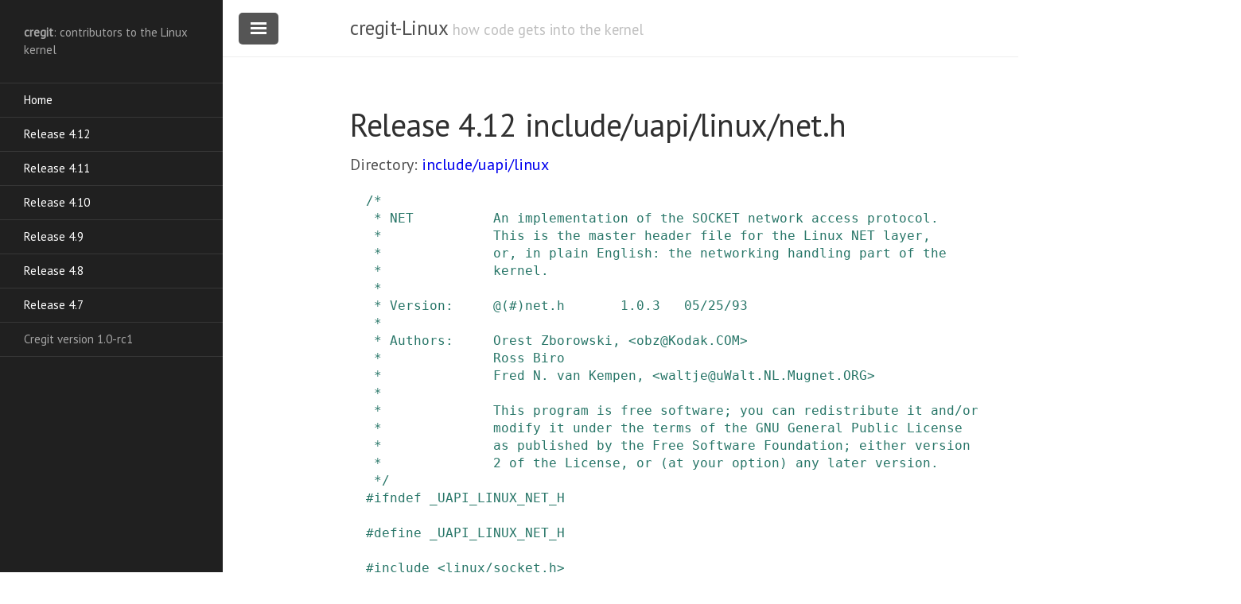

--- FILE ---
content_type: text/html
request_url: https://cregit.linuxsources.org/code/4.12/include/uapi/linux/net.h.html
body_size: 5551
content:
<!DOCTYPE html>
<html lang="en-us">

  <head>
  <link href="http://gmpg.org/xfn/11" rel="profile">
  <meta http-equiv="X-UA-Compatible" content="IE=edge">
  <meta http-equiv="content-type" content="text/html; charset=utf-8">
   <!-- Enable responsiveness on mobile devices-->
  <meta name="viewport" content="width=device-width, initial-scale=1.0, maximum-scale=1">

  <script src="/public/js/cregit.js">
  </script>

  <title>include/uapi/linux/net.h &middot; cregit-Linux</title>

  <!-- CSS -->
  <link rel="stylesheet" href="/public/css/poole.css">
  <link rel="stylesheet" href="/public/css/syntax.css">
  <link rel="stylesheet" href="/public/css/lanyon.css">
  <link rel="stylesheet" href="/public/css/cregit.css">
  <link rel="stylesheet" href="https://fonts.googleapis.com/css?family=PT+Serif:400,400italic,700%7CPT+Sans:400">
  
  <!-- Icons -->
  <link rel="apple-touch-icon-precomposed" sizes="144x144" href="/public/apple-touch-icon-precomposed.png">
  <link rel="shortcut icon" href="/public/favicon.ico">

  <!-- RSS -->
  <link rel="alternate" type="application/rss+xml" title="RSS" href="/atom.xml">
  
</head>

  <body>

    <!-- Target for toggling the sidebar `.sidebar-checkbox` is for regular
     styles, `#sidebar-checkbox` for behavior. -->

<input type="checkbox" class="sidebar-checkbox" id="sidebar-checkbox" checked>

<!-- Toggleable sidebar -->
<div class="sidebar" id="sidebar1">
  <div class="sidebar-item">
    <b>cregit</b>: contributors to the Linux kernel</p>
  </div>

  <nav class="sidebar-nav">
    <a class="sidebar-nav-item" href="/">Home</a>

    <a class="sidebar-nav-item" href="/code/4.12/">Release 4.12</a>
    <a class="sidebar-nav-item" href="/code/4.11/">Release 4.11</a>
    <a class="sidebar-nav-item" href="/code/4.10/">Release 4.10</a>
    <a class="sidebar-nav-item" href="/code/4.9/">Release 4.9</a>
    <a class="sidebar-nav-item" href="/code/4.8/">Release 4.8</a>
    <a class="sidebar-nav-item" href="/code/4.7/">Release 4.7</a>

    <span class="sidebar-nav-item">Cregit version 1.0-rc1</span>
  </nav>

</div>


    <!-- Wrap is the content to shift when toggling the sidebar. We wrap the
         content to avoid any CSS collisions with our real content. -->
    <div class="wrap">
      <div class="masthead">
        <div class="container">
          <h3 class="masthead-title">
            <a href="/" title="Home">cregit-Linux</a>
            <small>how code gets into the kernel</small>
          </h3>
        </div>
      </div>

      <div class="container content">
        <div class="page">
  <h1 class="page-title">Release 4.12 include/uapi/linux/net.h</h1>
  <div class="topnav">Directory: <a href="/code/4.12/include/uapi/linux">include/uapi/linux</a></div>
  
  <script src="/public/js/4_12/file_body_header.js">file_body_header</script>



<pre>
<a name="L1"></a><a name="R1"></a><a name="L2"></a><a name="L3"></a><span title="David Howells;2012-46-13 05:46:48;UAPI: (Scripted) Disintegrate include/linux;607ca46e97a1b6594b29647d98a32d545c24bdff;l" style="color: hsl(169, 049%, 031%); background-color: rgb(194,194,194))"><a class="cregit" target='_blank' onclick="return windowpopLinux('607ca46e97a1b6594b29647d98a32d545c24bdff')">/*
 * NET          An implementation of the SOCKET network access protocol.
 *              This is the master header file for the Linux NET layer,
 *              or, in plain English: the networking handling part of the
 *              kernel.
 *
 * Version:     @(#)net.h       1.0.3   05/25/93
 *
 * Authors:     Orest Zborowski, &lt;obz@Kodak.COM&gt;
 *              Ross Biro
 *              Fred N. van Kempen, &lt;waltje@uWalt.NL.Mugnet.ORG&gt;
 *
 *              This program is free software; you can redistribute it and/or
 *              modify it under the terms of the GNU General Public License
 *              as published by the Free Software Foundation; either version
 *              2 of the License, or (at your option) any later version.
 */</a></span>
<a name="L4"></a><a name="R18"></a><a name="L5"></a><a name="L6"></a><a name="L7"></a><span title="David Howells;2012-46-13 05:46:48;UAPI: (Scripted) Disintegrate include/linux;607ca46e97a1b6594b29647d98a32d545c24bdff;l" style="color: hsl(169, 049%, 031%); background-color: rgb(194,194,194))"><a class="cregit" target='_blank' onclick="return windowpopLinux('607ca46e97a1b6594b29647d98a32d545c24bdff')">#</a></span><a name="L8"></a><span title="David Howells;2012-46-13 05:46:48;UAPI: (Scripted) Disintegrate include/linux;607ca46e97a1b6594b29647d98a32d545c24bdff;l" style="color: hsl(169, 049%, 031%); background-color: rgb(194,194,194))"><a class="cregit" target='_blank' onclick="return windowpopLinux('607ca46e97a1b6594b29647d98a32d545c24bdff')">ifndef</a></span> <a name="L9"></a><span title="David Howells;2012-46-13 05:46:48;UAPI: (Scripted) Disintegrate include/linux;607ca46e97a1b6594b29647d98a32d545c24bdff;l" style="color: hsl(169, 049%, 031%); background-color: rgb(194,194,194))"><a class="cregit" target='_blank' onclick="return windowpopLinux('607ca46e97a1b6594b29647d98a32d545c24bdff')">_UAPI_LINUX_NET_H</a></span>
<a name="L10"></a><a name="R19"></a><a name="L11"></a><a name="L12"></a><span title="David Howells;2012-46-13 05:46:48;UAPI: (Scripted) Disintegrate include/linux;607ca46e97a1b6594b29647d98a32d545c24bdff;l" style="color: hsl(169, 049%, 031%); background-color: rgb(194,194,194))"><a name="_UAPI_LINUX_NET_H"></a>
</span><a name="L13"></a><span title="David Howells;2012-46-13 05:46:48;UAPI: (Scripted) Disintegrate include/linux;607ca46e97a1b6594b29647d98a32d545c24bdff;l" style="color: hsl(169, 049%, 031%); background-color: rgb(194,194,194))"><a class="cregit" target='_blank' onclick="return windowpopLinux('607ca46e97a1b6594b29647d98a32d545c24bdff')">#</a></span><a name="L14"></a><span title="David Howells;2012-46-13 05:46:48;UAPI: (Scripted) Disintegrate include/linux;607ca46e97a1b6594b29647d98a32d545c24bdff;l" style="color: hsl(169, 049%, 031%); background-color: rgb(194,194,194))"><a class="cregit" target='_blank' onclick="return windowpopLinux('607ca46e97a1b6594b29647d98a32d545c24bdff')">define</a></span> <a name="L15"></a><span title="David Howells;2012-46-13 05:46:48;UAPI: (Scripted) Disintegrate include/linux;607ca46e97a1b6594b29647d98a32d545c24bdff;l" style="color: hsl(169, 049%, 031%); background-color: rgb(194,194,194))"><a class="cregit" target='_blank' onclick="return windowpopLinux('607ca46e97a1b6594b29647d98a32d545c24bdff')">_UAPI_LINUX_NET_H</a></span>

<a name="L16"></a><a name="R21"></a><a name="L17"></a><a name="L18"></a><a name="L19"></a><span title="David Howells;2012-46-13 05:46:48;UAPI: (Scripted) Disintegrate include/linux;607ca46e97a1b6594b29647d98a32d545c24bdff;l" style="color: hsl(169, 049%, 031%); background-color: rgb(194,194,194))"><a class="cregit" target='_blank' onclick="return windowpopLinux('607ca46e97a1b6594b29647d98a32d545c24bdff')">#</a></span><a name="L20"></a><span title="David Howells;2012-46-13 05:46:48;UAPI: (Scripted) Disintegrate include/linux;607ca46e97a1b6594b29647d98a32d545c24bdff;l" style="color: hsl(169, 049%, 031%); background-color: rgb(194,194,194))"><a class="cregit" target='_blank' onclick="return windowpopLinux('607ca46e97a1b6594b29647d98a32d545c24bdff')">include</a></span> <a name="L21"></a><span title="David Howells;2012-46-13 05:46:48;UAPI: (Scripted) Disintegrate include/linux;607ca46e97a1b6594b29647d98a32d545c24bdff;l" style="color: hsl(169, 049%, 031%); background-color: rgb(194,194,194))"><a class="cregit" target='_blank' onclick="return windowpopLinux('607ca46e97a1b6594b29647d98a32d545c24bdff')">&lt;linux/socket.h&gt;</a></span>
<a name="L22"></a><a name="R22"></a><a name="L23"></a><a name="L24"></a><a name="L25"></a><span title="David Howells;2012-46-13 05:46:48;UAPI: (Scripted) Disintegrate include/linux;607ca46e97a1b6594b29647d98a32d545c24bdff;l" style="color: hsl(169, 049%, 031%); background-color: rgb(194,194,194))"><a class="cregit" target='_blank' onclick="return windowpopLinux('607ca46e97a1b6594b29647d98a32d545c24bdff')">#</a></span><a name="L26"></a><span title="David Howells;2012-46-13 05:46:48;UAPI: (Scripted) Disintegrate include/linux;607ca46e97a1b6594b29647d98a32d545c24bdff;l" style="color: hsl(169, 049%, 031%); background-color: rgb(194,194,194))"><a class="cregit" target='_blank' onclick="return windowpopLinux('607ca46e97a1b6594b29647d98a32d545c24bdff')">include</a></span> <a name="L27"></a><span title="David Howells;2012-46-13 05:46:48;UAPI: (Scripted) Disintegrate include/linux;607ca46e97a1b6594b29647d98a32d545c24bdff;l" style="color: hsl(169, 049%, 031%); background-color: rgb(194,194,194))"><a class="cregit" target='_blank' onclick="return windowpopLinux('607ca46e97a1b6594b29647d98a32d545c24bdff')">&lt;asm/socket.h&gt;</a></span>

<a name="L28"></a><a name="R24"></a><a name="L29"></a><a name="L30"></a><span title="David Howells;2012-46-13 05:46:48;UAPI: (Scripted) Disintegrate include/linux;607ca46e97a1b6594b29647d98a32d545c24bdff;l" style="color: hsl(169, 049%, 031%); background-color: rgb(194,194,194))"><a name="NPROTO"></a>
</span><a name="L31"></a><span title="David Howells;2012-46-13 05:46:48;UAPI: (Scripted) Disintegrate include/linux;607ca46e97a1b6594b29647d98a32d545c24bdff;l" style="color: hsl(169, 049%, 031%); background-color: rgb(194,194,194))"><a class="cregit" target='_blank' onclick="return windowpopLinux('607ca46e97a1b6594b29647d98a32d545c24bdff')">#</a></span><a name="L32"></a><span title="David Howells;2012-46-13 05:46:48;UAPI: (Scripted) Disintegrate include/linux;607ca46e97a1b6594b29647d98a32d545c24bdff;l" style="color: hsl(169, 049%, 031%); background-color: rgb(194,194,194))"><a class="cregit" target='_blank' onclick="return windowpopLinux('607ca46e97a1b6594b29647d98a32d545c24bdff')">define</a></span> <a name="L33"></a><span title="David Howells;2012-46-13 05:46:48;UAPI: (Scripted) Disintegrate include/linux;607ca46e97a1b6594b29647d98a32d545c24bdff;l" style="color: hsl(169, 049%, 031%); background-color: rgb(194,194,194))"><a class="cregit" target='_blank' onclick="return windowpopLinux('607ca46e97a1b6594b29647d98a32d545c24bdff')">NPROTO</a></span>		<a name="L34"></a><span title="David Howells;2012-46-13 05:46:48;UAPI: (Scripted) Disintegrate include/linux;607ca46e97a1b6594b29647d98a32d545c24bdff;l" style="color: hsl(169, 049%, 031%); background-color: rgb(194,194,194))"><a class="cregit" target='_blank' onclick="return windowpopLinux('607ca46e97a1b6594b29647d98a32d545c24bdff')">AF_MAX</a></span>

<a name="L35"></a><a name="R26"></a><a name="L36"></a><a name="L37"></a><span title="David Howells;2012-46-13 05:46:48;UAPI: (Scripted) Disintegrate include/linux;607ca46e97a1b6594b29647d98a32d545c24bdff;l" style="color: hsl(169, 049%, 031%); background-color: rgb(194,194,194))"><a name="SYS_SOCKET"></a>
</span><a name="L38"></a><span title="David Howells;2012-46-13 05:46:48;UAPI: (Scripted) Disintegrate include/linux;607ca46e97a1b6594b29647d98a32d545c24bdff;l" style="color: hsl(169, 049%, 031%); background-color: rgb(194,194,194))"><a class="cregit" target='_blank' onclick="return windowpopLinux('607ca46e97a1b6594b29647d98a32d545c24bdff')">#</a></span><a name="L39"></a><span title="David Howells;2012-46-13 05:46:48;UAPI: (Scripted) Disintegrate include/linux;607ca46e97a1b6594b29647d98a32d545c24bdff;l" style="color: hsl(169, 049%, 031%); background-color: rgb(194,194,194))"><a class="cregit" target='_blank' onclick="return windowpopLinux('607ca46e97a1b6594b29647d98a32d545c24bdff')">define</a></span> <a name="L40"></a><span title="David Howells;2012-46-13 05:46:48;UAPI: (Scripted) Disintegrate include/linux;607ca46e97a1b6594b29647d98a32d545c24bdff;l" style="color: hsl(169, 049%, 031%); background-color: rgb(194,194,194))"><a class="cregit" target='_blank' onclick="return windowpopLinux('607ca46e97a1b6594b29647d98a32d545c24bdff')">SYS_SOCKET</a></span>	<a name="L41"></a><span title="David Howells;2012-46-13 05:46:48;UAPI: (Scripted) Disintegrate include/linux;607ca46e97a1b6594b29647d98a32d545c24bdff;l" style="color: hsl(169, 049%, 031%); background-color: rgb(194,194,194))"><a class="cregit" target='_blank' onclick="return windowpopLinux('607ca46e97a1b6594b29647d98a32d545c24bdff')">1</a></span>		<a name="L42"></a><a name="L43"></a><a name="L44"></a><span title="David Howells;2012-46-13 05:46:48;UAPI: (Scripted) Disintegrate include/linux;607ca46e97a1b6594b29647d98a32d545c24bdff;l" style="color: hsl(169, 049%, 031%); background-color: rgb(194,194,194))"><a name="SYS_SOCKET"></a>
</span><a name="L45"></a><span title="David Howells;2012-46-13 05:46:48;UAPI: (Scripted) Disintegrate include/linux;607ca46e97a1b6594b29647d98a32d545c24bdff;l" style="color: hsl(169, 049%, 031%); background-color: rgb(194,194,194))"><a class="cregit" target='_blank' onclick="return windowpopLinux('607ca46e97a1b6594b29647d98a32d545c24bdff')">/* sys_socket(2)                */</a></span>
<a name="L46"></a><a name="R27"></a><a name="L47"></a><a name="L48"></a><span title="David Howells;2012-46-13 05:46:48;UAPI: (Scripted) Disintegrate include/linux;607ca46e97a1b6594b29647d98a32d545c24bdff;l" style="color: hsl(169, 049%, 031%); background-color: rgb(194,194,194))"><a name="SYS_BIND"></a>
</span><a name="L49"></a><span title="David Howells;2012-46-13 05:46:48;UAPI: (Scripted) Disintegrate include/linux;607ca46e97a1b6594b29647d98a32d545c24bdff;l" style="color: hsl(169, 049%, 031%); background-color: rgb(194,194,194))"><a class="cregit" target='_blank' onclick="return windowpopLinux('607ca46e97a1b6594b29647d98a32d545c24bdff')">#</a></span><a name="L50"></a><span title="David Howells;2012-46-13 05:46:48;UAPI: (Scripted) Disintegrate include/linux;607ca46e97a1b6594b29647d98a32d545c24bdff;l" style="color: hsl(169, 049%, 031%); background-color: rgb(194,194,194))"><a class="cregit" target='_blank' onclick="return windowpopLinux('607ca46e97a1b6594b29647d98a32d545c24bdff')">define</a></span> <a name="L51"></a><span title="David Howells;2012-46-13 05:46:48;UAPI: (Scripted) Disintegrate include/linux;607ca46e97a1b6594b29647d98a32d545c24bdff;l" style="color: hsl(169, 049%, 031%); background-color: rgb(194,194,194))"><a class="cregit" target='_blank' onclick="return windowpopLinux('607ca46e97a1b6594b29647d98a32d545c24bdff')">SYS_BIND</a></span>	<a name="L52"></a><span title="David Howells;2012-46-13 05:46:48;UAPI: (Scripted) Disintegrate include/linux;607ca46e97a1b6594b29647d98a32d545c24bdff;l" style="color: hsl(169, 049%, 031%); background-color: rgb(194,194,194))"><a class="cregit" target='_blank' onclick="return windowpopLinux('607ca46e97a1b6594b29647d98a32d545c24bdff')">2</a></span>		<a name="L53"></a><a name="L54"></a><a name="L55"></a><span title="David Howells;2012-46-13 05:46:48;UAPI: (Scripted) Disintegrate include/linux;607ca46e97a1b6594b29647d98a32d545c24bdff;l" style="color: hsl(169, 049%, 031%); background-color: rgb(194,194,194))"><a name="SYS_BIND"></a>
</span><a name="L56"></a><span title="David Howells;2012-46-13 05:46:48;UAPI: (Scripted) Disintegrate include/linux;607ca46e97a1b6594b29647d98a32d545c24bdff;l" style="color: hsl(169, 049%, 031%); background-color: rgb(194,194,194))"><a class="cregit" target='_blank' onclick="return windowpopLinux('607ca46e97a1b6594b29647d98a32d545c24bdff')">/* sys_bind(2)                  */</a></span>
<a name="L57"></a><a name="R28"></a><a name="L58"></a><a name="L59"></a><span title="David Howells;2012-46-13 05:46:48;UAPI: (Scripted) Disintegrate include/linux;607ca46e97a1b6594b29647d98a32d545c24bdff;l" style="color: hsl(169, 049%, 031%); background-color: rgb(194,194,194))"><a name="SYS_CONNECT"></a>
</span><a name="L60"></a><span title="David Howells;2012-46-13 05:46:48;UAPI: (Scripted) Disintegrate include/linux;607ca46e97a1b6594b29647d98a32d545c24bdff;l" style="color: hsl(169, 049%, 031%); background-color: rgb(194,194,194))"><a class="cregit" target='_blank' onclick="return windowpopLinux('607ca46e97a1b6594b29647d98a32d545c24bdff')">#</a></span><a name="L61"></a><span title="David Howells;2012-46-13 05:46:48;UAPI: (Scripted) Disintegrate include/linux;607ca46e97a1b6594b29647d98a32d545c24bdff;l" style="color: hsl(169, 049%, 031%); background-color: rgb(194,194,194))"><a class="cregit" target='_blank' onclick="return windowpopLinux('607ca46e97a1b6594b29647d98a32d545c24bdff')">define</a></span> <a name="L62"></a><span title="David Howells;2012-46-13 05:46:48;UAPI: (Scripted) Disintegrate include/linux;607ca46e97a1b6594b29647d98a32d545c24bdff;l" style="color: hsl(169, 049%, 031%); background-color: rgb(194,194,194))"><a class="cregit" target='_blank' onclick="return windowpopLinux('607ca46e97a1b6594b29647d98a32d545c24bdff')">SYS_CONNECT</a></span>	<a name="L63"></a><span title="David Howells;2012-46-13 05:46:48;UAPI: (Scripted) Disintegrate include/linux;607ca46e97a1b6594b29647d98a32d545c24bdff;l" style="color: hsl(169, 049%, 031%); background-color: rgb(194,194,194))"><a class="cregit" target='_blank' onclick="return windowpopLinux('607ca46e97a1b6594b29647d98a32d545c24bdff')">3</a></span>		<a name="L64"></a><a name="L65"></a><a name="L66"></a><span title="David Howells;2012-46-13 05:46:48;UAPI: (Scripted) Disintegrate include/linux;607ca46e97a1b6594b29647d98a32d545c24bdff;l" style="color: hsl(169, 049%, 031%); background-color: rgb(194,194,194))"><a name="SYS_CONNECT"></a>
</span><a name="L67"></a><span title="David Howells;2012-46-13 05:46:48;UAPI: (Scripted) Disintegrate include/linux;607ca46e97a1b6594b29647d98a32d545c24bdff;l" style="color: hsl(169, 049%, 031%); background-color: rgb(194,194,194))"><a class="cregit" target='_blank' onclick="return windowpopLinux('607ca46e97a1b6594b29647d98a32d545c24bdff')">/* sys_connect(2)               */</a></span>
<a name="L68"></a><a name="R29"></a><a name="L69"></a><a name="L70"></a><span title="David Howells;2012-46-13 05:46:48;UAPI: (Scripted) Disintegrate include/linux;607ca46e97a1b6594b29647d98a32d545c24bdff;l" style="color: hsl(169, 049%, 031%); background-color: rgb(194,194,194))"><a name="SYS_LISTEN"></a>
</span><a name="L71"></a><span title="David Howells;2012-46-13 05:46:48;UAPI: (Scripted) Disintegrate include/linux;607ca46e97a1b6594b29647d98a32d545c24bdff;l" style="color: hsl(169, 049%, 031%); background-color: rgb(194,194,194))"><a class="cregit" target='_blank' onclick="return windowpopLinux('607ca46e97a1b6594b29647d98a32d545c24bdff')">#</a></span><a name="L72"></a><span title="David Howells;2012-46-13 05:46:48;UAPI: (Scripted) Disintegrate include/linux;607ca46e97a1b6594b29647d98a32d545c24bdff;l" style="color: hsl(169, 049%, 031%); background-color: rgb(194,194,194))"><a class="cregit" target='_blank' onclick="return windowpopLinux('607ca46e97a1b6594b29647d98a32d545c24bdff')">define</a></span> <a name="L73"></a><span title="David Howells;2012-46-13 05:46:48;UAPI: (Scripted) Disintegrate include/linux;607ca46e97a1b6594b29647d98a32d545c24bdff;l" style="color: hsl(169, 049%, 031%); background-color: rgb(194,194,194))"><a class="cregit" target='_blank' onclick="return windowpopLinux('607ca46e97a1b6594b29647d98a32d545c24bdff')">SYS_LISTEN</a></span>	<a name="L74"></a><span title="David Howells;2012-46-13 05:46:48;UAPI: (Scripted) Disintegrate include/linux;607ca46e97a1b6594b29647d98a32d545c24bdff;l" style="color: hsl(169, 049%, 031%); background-color: rgb(194,194,194))"><a class="cregit" target='_blank' onclick="return windowpopLinux('607ca46e97a1b6594b29647d98a32d545c24bdff')">4</a></span>		<a name="L75"></a><a name="L76"></a><a name="L77"></a><span title="David Howells;2012-46-13 05:46:48;UAPI: (Scripted) Disintegrate include/linux;607ca46e97a1b6594b29647d98a32d545c24bdff;l" style="color: hsl(169, 049%, 031%); background-color: rgb(194,194,194))"><a name="SYS_LISTEN"></a>
</span><a name="L78"></a><span title="David Howells;2012-46-13 05:46:48;UAPI: (Scripted) Disintegrate include/linux;607ca46e97a1b6594b29647d98a32d545c24bdff;l" style="color: hsl(169, 049%, 031%); background-color: rgb(194,194,194))"><a class="cregit" target='_blank' onclick="return windowpopLinux('607ca46e97a1b6594b29647d98a32d545c24bdff')">/* sys_listen(2)                */</a></span>
<a name="L79"></a><a name="R30"></a><a name="L80"></a><a name="L81"></a><span title="David Howells;2012-46-13 05:46:48;UAPI: (Scripted) Disintegrate include/linux;607ca46e97a1b6594b29647d98a32d545c24bdff;l" style="color: hsl(169, 049%, 031%); background-color: rgb(194,194,194))"><a name="SYS_ACCEPT"></a>
</span><a name="L82"></a><span title="David Howells;2012-46-13 05:46:48;UAPI: (Scripted) Disintegrate include/linux;607ca46e97a1b6594b29647d98a32d545c24bdff;l" style="color: hsl(169, 049%, 031%); background-color: rgb(194,194,194))"><a class="cregit" target='_blank' onclick="return windowpopLinux('607ca46e97a1b6594b29647d98a32d545c24bdff')">#</a></span><a name="L83"></a><span title="David Howells;2012-46-13 05:46:48;UAPI: (Scripted) Disintegrate include/linux;607ca46e97a1b6594b29647d98a32d545c24bdff;l" style="color: hsl(169, 049%, 031%); background-color: rgb(194,194,194))"><a class="cregit" target='_blank' onclick="return windowpopLinux('607ca46e97a1b6594b29647d98a32d545c24bdff')">define</a></span> <a name="L84"></a><span title="David Howells;2012-46-13 05:46:48;UAPI: (Scripted) Disintegrate include/linux;607ca46e97a1b6594b29647d98a32d545c24bdff;l" style="color: hsl(169, 049%, 031%); background-color: rgb(194,194,194))"><a class="cregit" target='_blank' onclick="return windowpopLinux('607ca46e97a1b6594b29647d98a32d545c24bdff')">SYS_ACCEPT</a></span>	<a name="L85"></a><span title="David Howells;2012-46-13 05:46:48;UAPI: (Scripted) Disintegrate include/linux;607ca46e97a1b6594b29647d98a32d545c24bdff;l" style="color: hsl(169, 049%, 031%); background-color: rgb(194,194,194))"><a class="cregit" target='_blank' onclick="return windowpopLinux('607ca46e97a1b6594b29647d98a32d545c24bdff')">5</a></span>		<a name="L86"></a><a name="L87"></a><a name="L88"></a><span title="David Howells;2012-46-13 05:46:48;UAPI: (Scripted) Disintegrate include/linux;607ca46e97a1b6594b29647d98a32d545c24bdff;l" style="color: hsl(169, 049%, 031%); background-color: rgb(194,194,194))"><a name="SYS_ACCEPT"></a>
</span><a name="L89"></a><span title="David Howells;2012-46-13 05:46:48;UAPI: (Scripted) Disintegrate include/linux;607ca46e97a1b6594b29647d98a32d545c24bdff;l" style="color: hsl(169, 049%, 031%); background-color: rgb(194,194,194))"><a class="cregit" target='_blank' onclick="return windowpopLinux('607ca46e97a1b6594b29647d98a32d545c24bdff')">/* sys_accept(2)                */</a></span>
<a name="L90"></a><a name="R31"></a><a name="L91"></a><a name="L92"></a><span title="David Howells;2012-46-13 05:46:48;UAPI: (Scripted) Disintegrate include/linux;607ca46e97a1b6594b29647d98a32d545c24bdff;l" style="color: hsl(169, 049%, 031%); background-color: rgb(194,194,194))"><a name="SYS_GETSOCKNAME"></a>
</span><a name="L93"></a><span title="David Howells;2012-46-13 05:46:48;UAPI: (Scripted) Disintegrate include/linux;607ca46e97a1b6594b29647d98a32d545c24bdff;l" style="color: hsl(169, 049%, 031%); background-color: rgb(194,194,194))"><a class="cregit" target='_blank' onclick="return windowpopLinux('607ca46e97a1b6594b29647d98a32d545c24bdff')">#</a></span><a name="L94"></a><span title="David Howells;2012-46-13 05:46:48;UAPI: (Scripted) Disintegrate include/linux;607ca46e97a1b6594b29647d98a32d545c24bdff;l" style="color: hsl(169, 049%, 031%); background-color: rgb(194,194,194))"><a class="cregit" target='_blank' onclick="return windowpopLinux('607ca46e97a1b6594b29647d98a32d545c24bdff')">define</a></span> <a name="L95"></a><span title="David Howells;2012-46-13 05:46:48;UAPI: (Scripted) Disintegrate include/linux;607ca46e97a1b6594b29647d98a32d545c24bdff;l" style="color: hsl(169, 049%, 031%); background-color: rgb(194,194,194))"><a class="cregit" target='_blank' onclick="return windowpopLinux('607ca46e97a1b6594b29647d98a32d545c24bdff')">SYS_GETSOCKNAME</a></span>	<a name="L96"></a><span title="David Howells;2012-46-13 05:46:48;UAPI: (Scripted) Disintegrate include/linux;607ca46e97a1b6594b29647d98a32d545c24bdff;l" style="color: hsl(169, 049%, 031%); background-color: rgb(194,194,194))"><a class="cregit" target='_blank' onclick="return windowpopLinux('607ca46e97a1b6594b29647d98a32d545c24bdff')">6</a></span>		<a name="L97"></a><a name="L98"></a><a name="L99"></a><span title="David Howells;2012-46-13 05:46:48;UAPI: (Scripted) Disintegrate include/linux;607ca46e97a1b6594b29647d98a32d545c24bdff;l" style="color: hsl(169, 049%, 031%); background-color: rgb(194,194,194))"><a name="SYS_GETSOCKNAME"></a>
</span><a name="L100"></a><span title="David Howells;2012-46-13 05:46:48;UAPI: (Scripted) Disintegrate include/linux;607ca46e97a1b6594b29647d98a32d545c24bdff;l" style="color: hsl(169, 049%, 031%); background-color: rgb(194,194,194))"><a class="cregit" target='_blank' onclick="return windowpopLinux('607ca46e97a1b6594b29647d98a32d545c24bdff')">/* sys_getsockname(2)           */</a></span>
<a name="L101"></a><a name="R32"></a><a name="L102"></a><a name="L103"></a><span title="David Howells;2012-46-13 05:46:48;UAPI: (Scripted) Disintegrate include/linux;607ca46e97a1b6594b29647d98a32d545c24bdff;l" style="color: hsl(169, 049%, 031%); background-color: rgb(194,194,194))"><a name="SYS_GETPEERNAME"></a>
</span><a name="L104"></a><span title="David Howells;2012-46-13 05:46:48;UAPI: (Scripted) Disintegrate include/linux;607ca46e97a1b6594b29647d98a32d545c24bdff;l" style="color: hsl(169, 049%, 031%); background-color: rgb(194,194,194))"><a class="cregit" target='_blank' onclick="return windowpopLinux('607ca46e97a1b6594b29647d98a32d545c24bdff')">#</a></span><a name="L105"></a><span title="David Howells;2012-46-13 05:46:48;UAPI: (Scripted) Disintegrate include/linux;607ca46e97a1b6594b29647d98a32d545c24bdff;l" style="color: hsl(169, 049%, 031%); background-color: rgb(194,194,194))"><a class="cregit" target='_blank' onclick="return windowpopLinux('607ca46e97a1b6594b29647d98a32d545c24bdff')">define</a></span> <a name="L106"></a><span title="David Howells;2012-46-13 05:46:48;UAPI: (Scripted) Disintegrate include/linux;607ca46e97a1b6594b29647d98a32d545c24bdff;l" style="color: hsl(169, 049%, 031%); background-color: rgb(194,194,194))"><a class="cregit" target='_blank' onclick="return windowpopLinux('607ca46e97a1b6594b29647d98a32d545c24bdff')">SYS_GETPEERNAME</a></span>	<a name="L107"></a><span title="David Howells;2012-46-13 05:46:48;UAPI: (Scripted) Disintegrate include/linux;607ca46e97a1b6594b29647d98a32d545c24bdff;l" style="color: hsl(169, 049%, 031%); background-color: rgb(194,194,194))"><a class="cregit" target='_blank' onclick="return windowpopLinux('607ca46e97a1b6594b29647d98a32d545c24bdff')">7</a></span>		<a name="L108"></a><a name="L109"></a><a name="L110"></a><span title="David Howells;2012-46-13 05:46:48;UAPI: (Scripted) Disintegrate include/linux;607ca46e97a1b6594b29647d98a32d545c24bdff;l" style="color: hsl(169, 049%, 031%); background-color: rgb(194,194,194))"><a name="SYS_GETPEERNAME"></a>
</span><a name="L111"></a><span title="David Howells;2012-46-13 05:46:48;UAPI: (Scripted) Disintegrate include/linux;607ca46e97a1b6594b29647d98a32d545c24bdff;l" style="color: hsl(169, 049%, 031%); background-color: rgb(194,194,194))"><a class="cregit" target='_blank' onclick="return windowpopLinux('607ca46e97a1b6594b29647d98a32d545c24bdff')">/* sys_getpeername(2)           */</a></span>
<a name="L112"></a><a name="R33"></a><a name="L113"></a><a name="L114"></a><span title="David Howells;2012-46-13 05:46:48;UAPI: (Scripted) Disintegrate include/linux;607ca46e97a1b6594b29647d98a32d545c24bdff;l" style="color: hsl(169, 049%, 031%); background-color: rgb(194,194,194))"><a name="SYS_SOCKETPAIR"></a>
</span><a name="L115"></a><span title="David Howells;2012-46-13 05:46:48;UAPI: (Scripted) Disintegrate include/linux;607ca46e97a1b6594b29647d98a32d545c24bdff;l" style="color: hsl(169, 049%, 031%); background-color: rgb(194,194,194))"><a class="cregit" target='_blank' onclick="return windowpopLinux('607ca46e97a1b6594b29647d98a32d545c24bdff')">#</a></span><a name="L116"></a><span title="David Howells;2012-46-13 05:46:48;UAPI: (Scripted) Disintegrate include/linux;607ca46e97a1b6594b29647d98a32d545c24bdff;l" style="color: hsl(169, 049%, 031%); background-color: rgb(194,194,194))"><a class="cregit" target='_blank' onclick="return windowpopLinux('607ca46e97a1b6594b29647d98a32d545c24bdff')">define</a></span> <a name="L117"></a><span title="David Howells;2012-46-13 05:46:48;UAPI: (Scripted) Disintegrate include/linux;607ca46e97a1b6594b29647d98a32d545c24bdff;l" style="color: hsl(169, 049%, 031%); background-color: rgb(194,194,194))"><a class="cregit" target='_blank' onclick="return windowpopLinux('607ca46e97a1b6594b29647d98a32d545c24bdff')">SYS_SOCKETPAIR</a></span>	<a name="L118"></a><span title="David Howells;2012-46-13 05:46:48;UAPI: (Scripted) Disintegrate include/linux;607ca46e97a1b6594b29647d98a32d545c24bdff;l" style="color: hsl(169, 049%, 031%); background-color: rgb(194,194,194))"><a class="cregit" target='_blank' onclick="return windowpopLinux('607ca46e97a1b6594b29647d98a32d545c24bdff')">8</a></span>		<a name="L119"></a><a name="L120"></a><a name="L121"></a><span title="David Howells;2012-46-13 05:46:48;UAPI: (Scripted) Disintegrate include/linux;607ca46e97a1b6594b29647d98a32d545c24bdff;l" style="color: hsl(169, 049%, 031%); background-color: rgb(194,194,194))"><a name="SYS_SOCKETPAIR"></a>
</span><a name="L122"></a><span title="David Howells;2012-46-13 05:46:48;UAPI: (Scripted) Disintegrate include/linux;607ca46e97a1b6594b29647d98a32d545c24bdff;l" style="color: hsl(169, 049%, 031%); background-color: rgb(194,194,194))"><a class="cregit" target='_blank' onclick="return windowpopLinux('607ca46e97a1b6594b29647d98a32d545c24bdff')">/* sys_socketpair(2)            */</a></span>
<a name="L123"></a><a name="R34"></a><a name="L124"></a><a name="L125"></a><span title="David Howells;2012-46-13 05:46:48;UAPI: (Scripted) Disintegrate include/linux;607ca46e97a1b6594b29647d98a32d545c24bdff;l" style="color: hsl(169, 049%, 031%); background-color: rgb(194,194,194))"><a name="SYS_SEND"></a>
</span><a name="L126"></a><span title="David Howells;2012-46-13 05:46:48;UAPI: (Scripted) Disintegrate include/linux;607ca46e97a1b6594b29647d98a32d545c24bdff;l" style="color: hsl(169, 049%, 031%); background-color: rgb(194,194,194))"><a class="cregit" target='_blank' onclick="return windowpopLinux('607ca46e97a1b6594b29647d98a32d545c24bdff')">#</a></span><a name="L127"></a><span title="David Howells;2012-46-13 05:46:48;UAPI: (Scripted) Disintegrate include/linux;607ca46e97a1b6594b29647d98a32d545c24bdff;l" style="color: hsl(169, 049%, 031%); background-color: rgb(194,194,194))"><a class="cregit" target='_blank' onclick="return windowpopLinux('607ca46e97a1b6594b29647d98a32d545c24bdff')">define</a></span> <a name="L128"></a><span title="David Howells;2012-46-13 05:46:48;UAPI: (Scripted) Disintegrate include/linux;607ca46e97a1b6594b29647d98a32d545c24bdff;l" style="color: hsl(169, 049%, 031%); background-color: rgb(194,194,194))"><a class="cregit" target='_blank' onclick="return windowpopLinux('607ca46e97a1b6594b29647d98a32d545c24bdff')">SYS_SEND</a></span>	<a name="L129"></a><span title="David Howells;2012-46-13 05:46:48;UAPI: (Scripted) Disintegrate include/linux;607ca46e97a1b6594b29647d98a32d545c24bdff;l" style="color: hsl(169, 049%, 031%); background-color: rgb(194,194,194))"><a class="cregit" target='_blank' onclick="return windowpopLinux('607ca46e97a1b6594b29647d98a32d545c24bdff')">9</a></span>		<a name="L130"></a><a name="L131"></a><a name="L132"></a><span title="David Howells;2012-46-13 05:46:48;UAPI: (Scripted) Disintegrate include/linux;607ca46e97a1b6594b29647d98a32d545c24bdff;l" style="color: hsl(169, 049%, 031%); background-color: rgb(194,194,194))"><a name="SYS_SEND"></a>
</span><a name="L133"></a><span title="David Howells;2012-46-13 05:46:48;UAPI: (Scripted) Disintegrate include/linux;607ca46e97a1b6594b29647d98a32d545c24bdff;l" style="color: hsl(169, 049%, 031%); background-color: rgb(194,194,194))"><a class="cregit" target='_blank' onclick="return windowpopLinux('607ca46e97a1b6594b29647d98a32d545c24bdff')">/* sys_send(2)                  */</a></span>
<a name="L134"></a><a name="R35"></a><a name="L135"></a><a name="L136"></a><span title="David Howells;2012-46-13 05:46:48;UAPI: (Scripted) Disintegrate include/linux;607ca46e97a1b6594b29647d98a32d545c24bdff;l" style="color: hsl(169, 049%, 031%); background-color: rgb(194,194,194))"><a name="SYS_RECV"></a>
</span><a name="L137"></a><span title="David Howells;2012-46-13 05:46:48;UAPI: (Scripted) Disintegrate include/linux;607ca46e97a1b6594b29647d98a32d545c24bdff;l" style="color: hsl(169, 049%, 031%); background-color: rgb(194,194,194))"><a class="cregit" target='_blank' onclick="return windowpopLinux('607ca46e97a1b6594b29647d98a32d545c24bdff')">#</a></span><a name="L138"></a><span title="David Howells;2012-46-13 05:46:48;UAPI: (Scripted) Disintegrate include/linux;607ca46e97a1b6594b29647d98a32d545c24bdff;l" style="color: hsl(169, 049%, 031%); background-color: rgb(194,194,194))"><a class="cregit" target='_blank' onclick="return windowpopLinux('607ca46e97a1b6594b29647d98a32d545c24bdff')">define</a></span> <a name="L139"></a><span title="David Howells;2012-46-13 05:46:48;UAPI: (Scripted) Disintegrate include/linux;607ca46e97a1b6594b29647d98a32d545c24bdff;l" style="color: hsl(169, 049%, 031%); background-color: rgb(194,194,194))"><a class="cregit" target='_blank' onclick="return windowpopLinux('607ca46e97a1b6594b29647d98a32d545c24bdff')">SYS_RECV</a></span>	<a name="L140"></a><span title="David Howells;2012-46-13 05:46:48;UAPI: (Scripted) Disintegrate include/linux;607ca46e97a1b6594b29647d98a32d545c24bdff;l" style="color: hsl(169, 049%, 031%); background-color: rgb(194,194,194))"><a class="cregit" target='_blank' onclick="return windowpopLinux('607ca46e97a1b6594b29647d98a32d545c24bdff')">10</a></span>		<a name="L141"></a><a name="L142"></a><a name="L143"></a><span title="David Howells;2012-46-13 05:46:48;UAPI: (Scripted) Disintegrate include/linux;607ca46e97a1b6594b29647d98a32d545c24bdff;l" style="color: hsl(169, 049%, 031%); background-color: rgb(194,194,194))"><a name="SYS_RECV"></a>
</span><a name="L144"></a><span title="David Howells;2012-46-13 05:46:48;UAPI: (Scripted) Disintegrate include/linux;607ca46e97a1b6594b29647d98a32d545c24bdff;l" style="color: hsl(169, 049%, 031%); background-color: rgb(194,194,194))"><a class="cregit" target='_blank' onclick="return windowpopLinux('607ca46e97a1b6594b29647d98a32d545c24bdff')">/* sys_recv(2)                  */</a></span>
<a name="L145"></a><a name="R36"></a><a name="L146"></a><a name="L147"></a><span title="David Howells;2012-46-13 05:46:48;UAPI: (Scripted) Disintegrate include/linux;607ca46e97a1b6594b29647d98a32d545c24bdff;l" style="color: hsl(169, 049%, 031%); background-color: rgb(194,194,194))"><a name="SYS_SENDTO"></a>
</span><a name="L148"></a><span title="David Howells;2012-46-13 05:46:48;UAPI: (Scripted) Disintegrate include/linux;607ca46e97a1b6594b29647d98a32d545c24bdff;l" style="color: hsl(169, 049%, 031%); background-color: rgb(194,194,194))"><a class="cregit" target='_blank' onclick="return windowpopLinux('607ca46e97a1b6594b29647d98a32d545c24bdff')">#</a></span><a name="L149"></a><span title="David Howells;2012-46-13 05:46:48;UAPI: (Scripted) Disintegrate include/linux;607ca46e97a1b6594b29647d98a32d545c24bdff;l" style="color: hsl(169, 049%, 031%); background-color: rgb(194,194,194))"><a class="cregit" target='_blank' onclick="return windowpopLinux('607ca46e97a1b6594b29647d98a32d545c24bdff')">define</a></span> <a name="L150"></a><span title="David Howells;2012-46-13 05:46:48;UAPI: (Scripted) Disintegrate include/linux;607ca46e97a1b6594b29647d98a32d545c24bdff;l" style="color: hsl(169, 049%, 031%); background-color: rgb(194,194,194))"><a class="cregit" target='_blank' onclick="return windowpopLinux('607ca46e97a1b6594b29647d98a32d545c24bdff')">SYS_SENDTO</a></span>	<a name="L151"></a><span title="David Howells;2012-46-13 05:46:48;UAPI: (Scripted) Disintegrate include/linux;607ca46e97a1b6594b29647d98a32d545c24bdff;l" style="color: hsl(169, 049%, 031%); background-color: rgb(194,194,194))"><a class="cregit" target='_blank' onclick="return windowpopLinux('607ca46e97a1b6594b29647d98a32d545c24bdff')">11</a></span>		<a name="L152"></a><a name="L153"></a><a name="L154"></a><span title="David Howells;2012-46-13 05:46:48;UAPI: (Scripted) Disintegrate include/linux;607ca46e97a1b6594b29647d98a32d545c24bdff;l" style="color: hsl(169, 049%, 031%); background-color: rgb(194,194,194))"><a name="SYS_SENDTO"></a>
</span><a name="L155"></a><span title="David Howells;2012-46-13 05:46:48;UAPI: (Scripted) Disintegrate include/linux;607ca46e97a1b6594b29647d98a32d545c24bdff;l" style="color: hsl(169, 049%, 031%); background-color: rgb(194,194,194))"><a class="cregit" target='_blank' onclick="return windowpopLinux('607ca46e97a1b6594b29647d98a32d545c24bdff')">/* sys_sendto(2)                */</a></span>
<a name="L156"></a><a name="R37"></a><a name="L157"></a><a name="L158"></a><span title="David Howells;2012-46-13 05:46:48;UAPI: (Scripted) Disintegrate include/linux;607ca46e97a1b6594b29647d98a32d545c24bdff;l" style="color: hsl(169, 049%, 031%); background-color: rgb(194,194,194))"><a name="SYS_RECVFROM"></a>
</span><a name="L159"></a><span title="David Howells;2012-46-13 05:46:48;UAPI: (Scripted) Disintegrate include/linux;607ca46e97a1b6594b29647d98a32d545c24bdff;l" style="color: hsl(169, 049%, 031%); background-color: rgb(194,194,194))"><a class="cregit" target='_blank' onclick="return windowpopLinux('607ca46e97a1b6594b29647d98a32d545c24bdff')">#</a></span><a name="L160"></a><span title="David Howells;2012-46-13 05:46:48;UAPI: (Scripted) Disintegrate include/linux;607ca46e97a1b6594b29647d98a32d545c24bdff;l" style="color: hsl(169, 049%, 031%); background-color: rgb(194,194,194))"><a class="cregit" target='_blank' onclick="return windowpopLinux('607ca46e97a1b6594b29647d98a32d545c24bdff')">define</a></span> <a name="L161"></a><span title="David Howells;2012-46-13 05:46:48;UAPI: (Scripted) Disintegrate include/linux;607ca46e97a1b6594b29647d98a32d545c24bdff;l" style="color: hsl(169, 049%, 031%); background-color: rgb(194,194,194))"><a class="cregit" target='_blank' onclick="return windowpopLinux('607ca46e97a1b6594b29647d98a32d545c24bdff')">SYS_RECVFROM</a></span>	<a name="L162"></a><span title="David Howells;2012-46-13 05:46:48;UAPI: (Scripted) Disintegrate include/linux;607ca46e97a1b6594b29647d98a32d545c24bdff;l" style="color: hsl(169, 049%, 031%); background-color: rgb(194,194,194))"><a class="cregit" target='_blank' onclick="return windowpopLinux('607ca46e97a1b6594b29647d98a32d545c24bdff')">12</a></span>		<a name="L163"></a><a name="L164"></a><a name="L165"></a><span title="David Howells;2012-46-13 05:46:48;UAPI: (Scripted) Disintegrate include/linux;607ca46e97a1b6594b29647d98a32d545c24bdff;l" style="color: hsl(169, 049%, 031%); background-color: rgb(194,194,194))"><a name="SYS_RECVFROM"></a>
</span><a name="L166"></a><span title="David Howells;2012-46-13 05:46:48;UAPI: (Scripted) Disintegrate include/linux;607ca46e97a1b6594b29647d98a32d545c24bdff;l" style="color: hsl(169, 049%, 031%); background-color: rgb(194,194,194))"><a class="cregit" target='_blank' onclick="return windowpopLinux('607ca46e97a1b6594b29647d98a32d545c24bdff')">/* sys_recvfrom(2)              */</a></span>
<a name="L167"></a><a name="R38"></a><a name="L168"></a><a name="L169"></a><span title="David Howells;2012-46-13 05:46:48;UAPI: (Scripted) Disintegrate include/linux;607ca46e97a1b6594b29647d98a32d545c24bdff;l" style="color: hsl(169, 049%, 031%); background-color: rgb(194,194,194))"><a name="SYS_SHUTDOWN"></a>
</span><a name="L170"></a><span title="David Howells;2012-46-13 05:46:48;UAPI: (Scripted) Disintegrate include/linux;607ca46e97a1b6594b29647d98a32d545c24bdff;l" style="color: hsl(169, 049%, 031%); background-color: rgb(194,194,194))"><a class="cregit" target='_blank' onclick="return windowpopLinux('607ca46e97a1b6594b29647d98a32d545c24bdff')">#</a></span><a name="L171"></a><span title="David Howells;2012-46-13 05:46:48;UAPI: (Scripted) Disintegrate include/linux;607ca46e97a1b6594b29647d98a32d545c24bdff;l" style="color: hsl(169, 049%, 031%); background-color: rgb(194,194,194))"><a class="cregit" target='_blank' onclick="return windowpopLinux('607ca46e97a1b6594b29647d98a32d545c24bdff')">define</a></span> <a name="L172"></a><span title="David Howells;2012-46-13 05:46:48;UAPI: (Scripted) Disintegrate include/linux;607ca46e97a1b6594b29647d98a32d545c24bdff;l" style="color: hsl(169, 049%, 031%); background-color: rgb(194,194,194))"><a class="cregit" target='_blank' onclick="return windowpopLinux('607ca46e97a1b6594b29647d98a32d545c24bdff')">SYS_SHUTDOWN</a></span>	<a name="L173"></a><span title="David Howells;2012-46-13 05:46:48;UAPI: (Scripted) Disintegrate include/linux;607ca46e97a1b6594b29647d98a32d545c24bdff;l" style="color: hsl(169, 049%, 031%); background-color: rgb(194,194,194))"><a class="cregit" target='_blank' onclick="return windowpopLinux('607ca46e97a1b6594b29647d98a32d545c24bdff')">13</a></span>		<a name="L174"></a><a name="L175"></a><a name="L176"></a><span title="David Howells;2012-46-13 05:46:48;UAPI: (Scripted) Disintegrate include/linux;607ca46e97a1b6594b29647d98a32d545c24bdff;l" style="color: hsl(169, 049%, 031%); background-color: rgb(194,194,194))"><a name="SYS_SHUTDOWN"></a>
</span><a name="L177"></a><span title="David Howells;2012-46-13 05:46:48;UAPI: (Scripted) Disintegrate include/linux;607ca46e97a1b6594b29647d98a32d545c24bdff;l" style="color: hsl(169, 049%, 031%); background-color: rgb(194,194,194))"><a class="cregit" target='_blank' onclick="return windowpopLinux('607ca46e97a1b6594b29647d98a32d545c24bdff')">/* sys_shutdown(2)              */</a></span>
<a name="L178"></a><a name="R39"></a><a name="L179"></a><a name="L180"></a><span title="David Howells;2012-46-13 05:46:48;UAPI: (Scripted) Disintegrate include/linux;607ca46e97a1b6594b29647d98a32d545c24bdff;l" style="color: hsl(169, 049%, 031%); background-color: rgb(194,194,194))"><a name="SYS_SETSOCKOPT"></a>
</span><a name="L181"></a><span title="David Howells;2012-46-13 05:46:48;UAPI: (Scripted) Disintegrate include/linux;607ca46e97a1b6594b29647d98a32d545c24bdff;l" style="color: hsl(169, 049%, 031%); background-color: rgb(194,194,194))"><a class="cregit" target='_blank' onclick="return windowpopLinux('607ca46e97a1b6594b29647d98a32d545c24bdff')">#</a></span><a name="L182"></a><span title="David Howells;2012-46-13 05:46:48;UAPI: (Scripted) Disintegrate include/linux;607ca46e97a1b6594b29647d98a32d545c24bdff;l" style="color: hsl(169, 049%, 031%); background-color: rgb(194,194,194))"><a class="cregit" target='_blank' onclick="return windowpopLinux('607ca46e97a1b6594b29647d98a32d545c24bdff')">define</a></span> <a name="L183"></a><span title="David Howells;2012-46-13 05:46:48;UAPI: (Scripted) Disintegrate include/linux;607ca46e97a1b6594b29647d98a32d545c24bdff;l" style="color: hsl(169, 049%, 031%); background-color: rgb(194,194,194))"><a class="cregit" target='_blank' onclick="return windowpopLinux('607ca46e97a1b6594b29647d98a32d545c24bdff')">SYS_SETSOCKOPT</a></span>	<a name="L184"></a><span title="David Howells;2012-46-13 05:46:48;UAPI: (Scripted) Disintegrate include/linux;607ca46e97a1b6594b29647d98a32d545c24bdff;l" style="color: hsl(169, 049%, 031%); background-color: rgb(194,194,194))"><a class="cregit" target='_blank' onclick="return windowpopLinux('607ca46e97a1b6594b29647d98a32d545c24bdff')">14</a></span>		<a name="L185"></a><a name="L186"></a><a name="L187"></a><span title="David Howells;2012-46-13 05:46:48;UAPI: (Scripted) Disintegrate include/linux;607ca46e97a1b6594b29647d98a32d545c24bdff;l" style="color: hsl(169, 049%, 031%); background-color: rgb(194,194,194))"><a name="SYS_SETSOCKOPT"></a>
</span><a name="L188"></a><span title="David Howells;2012-46-13 05:46:48;UAPI: (Scripted) Disintegrate include/linux;607ca46e97a1b6594b29647d98a32d545c24bdff;l" style="color: hsl(169, 049%, 031%); background-color: rgb(194,194,194))"><a class="cregit" target='_blank' onclick="return windowpopLinux('607ca46e97a1b6594b29647d98a32d545c24bdff')">/* sys_setsockopt(2)            */</a></span>
<a name="L189"></a><a name="R40"></a><a name="L190"></a><a name="L191"></a><span title="David Howells;2012-46-13 05:46:48;UAPI: (Scripted) Disintegrate include/linux;607ca46e97a1b6594b29647d98a32d545c24bdff;l" style="color: hsl(169, 049%, 031%); background-color: rgb(194,194,194))"><a name="SYS_GETSOCKOPT"></a>
</span><a name="L192"></a><span title="David Howells;2012-46-13 05:46:48;UAPI: (Scripted) Disintegrate include/linux;607ca46e97a1b6594b29647d98a32d545c24bdff;l" style="color: hsl(169, 049%, 031%); background-color: rgb(194,194,194))"><a class="cregit" target='_blank' onclick="return windowpopLinux('607ca46e97a1b6594b29647d98a32d545c24bdff')">#</a></span><a name="L193"></a><span title="David Howells;2012-46-13 05:46:48;UAPI: (Scripted) Disintegrate include/linux;607ca46e97a1b6594b29647d98a32d545c24bdff;l" style="color: hsl(169, 049%, 031%); background-color: rgb(194,194,194))"><a class="cregit" target='_blank' onclick="return windowpopLinux('607ca46e97a1b6594b29647d98a32d545c24bdff')">define</a></span> <a name="L194"></a><span title="David Howells;2012-46-13 05:46:48;UAPI: (Scripted) Disintegrate include/linux;607ca46e97a1b6594b29647d98a32d545c24bdff;l" style="color: hsl(169, 049%, 031%); background-color: rgb(194,194,194))"><a class="cregit" target='_blank' onclick="return windowpopLinux('607ca46e97a1b6594b29647d98a32d545c24bdff')">SYS_GETSOCKOPT</a></span>	<a name="L195"></a><span title="David Howells;2012-46-13 05:46:48;UAPI: (Scripted) Disintegrate include/linux;607ca46e97a1b6594b29647d98a32d545c24bdff;l" style="color: hsl(169, 049%, 031%); background-color: rgb(194,194,194))"><a class="cregit" target='_blank' onclick="return windowpopLinux('607ca46e97a1b6594b29647d98a32d545c24bdff')">15</a></span>		<a name="L196"></a><a name="L197"></a><a name="L198"></a><span title="David Howells;2012-46-13 05:46:48;UAPI: (Scripted) Disintegrate include/linux;607ca46e97a1b6594b29647d98a32d545c24bdff;l" style="color: hsl(169, 049%, 031%); background-color: rgb(194,194,194))"><a name="SYS_GETSOCKOPT"></a>
</span><a name="L199"></a><span title="David Howells;2012-46-13 05:46:48;UAPI: (Scripted) Disintegrate include/linux;607ca46e97a1b6594b29647d98a32d545c24bdff;l" style="color: hsl(169, 049%, 031%); background-color: rgb(194,194,194))"><a class="cregit" target='_blank' onclick="return windowpopLinux('607ca46e97a1b6594b29647d98a32d545c24bdff')">/* sys_getsockopt(2)            */</a></span>
<a name="L200"></a><a name="R41"></a><a name="L201"></a><a name="L202"></a><span title="David Howells;2012-46-13 05:46:48;UAPI: (Scripted) Disintegrate include/linux;607ca46e97a1b6594b29647d98a32d545c24bdff;l" style="color: hsl(169, 049%, 031%); background-color: rgb(194,194,194))"><a name="SYS_SENDMSG"></a>
</span><a name="L203"></a><span title="David Howells;2012-46-13 05:46:48;UAPI: (Scripted) Disintegrate include/linux;607ca46e97a1b6594b29647d98a32d545c24bdff;l" style="color: hsl(169, 049%, 031%); background-color: rgb(194,194,194))"><a class="cregit" target='_blank' onclick="return windowpopLinux('607ca46e97a1b6594b29647d98a32d545c24bdff')">#</a></span><a name="L204"></a><span title="David Howells;2012-46-13 05:46:48;UAPI: (Scripted) Disintegrate include/linux;607ca46e97a1b6594b29647d98a32d545c24bdff;l" style="color: hsl(169, 049%, 031%); background-color: rgb(194,194,194))"><a class="cregit" target='_blank' onclick="return windowpopLinux('607ca46e97a1b6594b29647d98a32d545c24bdff')">define</a></span> <a name="L205"></a><span title="David Howells;2012-46-13 05:46:48;UAPI: (Scripted) Disintegrate include/linux;607ca46e97a1b6594b29647d98a32d545c24bdff;l" style="color: hsl(169, 049%, 031%); background-color: rgb(194,194,194))"><a class="cregit" target='_blank' onclick="return windowpopLinux('607ca46e97a1b6594b29647d98a32d545c24bdff')">SYS_SENDMSG</a></span>	<a name="L206"></a><span title="David Howells;2012-46-13 05:46:48;UAPI: (Scripted) Disintegrate include/linux;607ca46e97a1b6594b29647d98a32d545c24bdff;l" style="color: hsl(169, 049%, 031%); background-color: rgb(194,194,194))"><a class="cregit" target='_blank' onclick="return windowpopLinux('607ca46e97a1b6594b29647d98a32d545c24bdff')">16</a></span>		<a name="L207"></a><a name="L208"></a><a name="L209"></a><span title="David Howells;2012-46-13 05:46:48;UAPI: (Scripted) Disintegrate include/linux;607ca46e97a1b6594b29647d98a32d545c24bdff;l" style="color: hsl(169, 049%, 031%); background-color: rgb(194,194,194))"><a name="SYS_SENDMSG"></a>
</span><a name="L210"></a><span title="David Howells;2012-46-13 05:46:48;UAPI: (Scripted) Disintegrate include/linux;607ca46e97a1b6594b29647d98a32d545c24bdff;l" style="color: hsl(169, 049%, 031%); background-color: rgb(194,194,194))"><a class="cregit" target='_blank' onclick="return windowpopLinux('607ca46e97a1b6594b29647d98a32d545c24bdff')">/* sys_sendmsg(2)               */</a></span>
<a name="L211"></a><a name="R42"></a><a name="L212"></a><a name="L213"></a><span title="David Howells;2012-46-13 05:46:48;UAPI: (Scripted) Disintegrate include/linux;607ca46e97a1b6594b29647d98a32d545c24bdff;l" style="color: hsl(169, 049%, 031%); background-color: rgb(194,194,194))"><a name="SYS_RECVMSG"></a>
</span><a name="L214"></a><span title="David Howells;2012-46-13 05:46:48;UAPI: (Scripted) Disintegrate include/linux;607ca46e97a1b6594b29647d98a32d545c24bdff;l" style="color: hsl(169, 049%, 031%); background-color: rgb(194,194,194))"><a class="cregit" target='_blank' onclick="return windowpopLinux('607ca46e97a1b6594b29647d98a32d545c24bdff')">#</a></span><a name="L215"></a><span title="David Howells;2012-46-13 05:46:48;UAPI: (Scripted) Disintegrate include/linux;607ca46e97a1b6594b29647d98a32d545c24bdff;l" style="color: hsl(169, 049%, 031%); background-color: rgb(194,194,194))"><a class="cregit" target='_blank' onclick="return windowpopLinux('607ca46e97a1b6594b29647d98a32d545c24bdff')">define</a></span> <a name="L216"></a><span title="David Howells;2012-46-13 05:46:48;UAPI: (Scripted) Disintegrate include/linux;607ca46e97a1b6594b29647d98a32d545c24bdff;l" style="color: hsl(169, 049%, 031%); background-color: rgb(194,194,194))"><a class="cregit" target='_blank' onclick="return windowpopLinux('607ca46e97a1b6594b29647d98a32d545c24bdff')">SYS_RECVMSG</a></span>	<a name="L217"></a><span title="David Howells;2012-46-13 05:46:48;UAPI: (Scripted) Disintegrate include/linux;607ca46e97a1b6594b29647d98a32d545c24bdff;l" style="color: hsl(169, 049%, 031%); background-color: rgb(194,194,194))"><a class="cregit" target='_blank' onclick="return windowpopLinux('607ca46e97a1b6594b29647d98a32d545c24bdff')">17</a></span>		<a name="L218"></a><a name="L219"></a><a name="L220"></a><span title="David Howells;2012-46-13 05:46:48;UAPI: (Scripted) Disintegrate include/linux;607ca46e97a1b6594b29647d98a32d545c24bdff;l" style="color: hsl(169, 049%, 031%); background-color: rgb(194,194,194))"><a name="SYS_RECVMSG"></a>
</span><a name="L221"></a><span title="David Howells;2012-46-13 05:46:48;UAPI: (Scripted) Disintegrate include/linux;607ca46e97a1b6594b29647d98a32d545c24bdff;l" style="color: hsl(169, 049%, 031%); background-color: rgb(194,194,194))"><a class="cregit" target='_blank' onclick="return windowpopLinux('607ca46e97a1b6594b29647d98a32d545c24bdff')">/* sys_recvmsg(2)               */</a></span>
<a name="L222"></a><a name="R43"></a><a name="L223"></a><a name="L224"></a><span title="David Howells;2012-46-13 05:46:48;UAPI: (Scripted) Disintegrate include/linux;607ca46e97a1b6594b29647d98a32d545c24bdff;l" style="color: hsl(169, 049%, 031%); background-color: rgb(194,194,194))"><a name="SYS_ACCEPT4"></a>
</span><a name="L225"></a><span title="David Howells;2012-46-13 05:46:48;UAPI: (Scripted) Disintegrate include/linux;607ca46e97a1b6594b29647d98a32d545c24bdff;l" style="color: hsl(169, 049%, 031%); background-color: rgb(194,194,194))"><a class="cregit" target='_blank' onclick="return windowpopLinux('607ca46e97a1b6594b29647d98a32d545c24bdff')">#</a></span><a name="L226"></a><span title="David Howells;2012-46-13 05:46:48;UAPI: (Scripted) Disintegrate include/linux;607ca46e97a1b6594b29647d98a32d545c24bdff;l" style="color: hsl(169, 049%, 031%); background-color: rgb(194,194,194))"><a class="cregit" target='_blank' onclick="return windowpopLinux('607ca46e97a1b6594b29647d98a32d545c24bdff')">define</a></span> <a name="L227"></a><span title="David Howells;2012-46-13 05:46:48;UAPI: (Scripted) Disintegrate include/linux;607ca46e97a1b6594b29647d98a32d545c24bdff;l" style="color: hsl(169, 049%, 031%); background-color: rgb(194,194,194))"><a class="cregit" target='_blank' onclick="return windowpopLinux('607ca46e97a1b6594b29647d98a32d545c24bdff')">SYS_ACCEPT4</a></span>	<a name="L228"></a><span title="David Howells;2012-46-13 05:46:48;UAPI: (Scripted) Disintegrate include/linux;607ca46e97a1b6594b29647d98a32d545c24bdff;l" style="color: hsl(169, 049%, 031%); background-color: rgb(194,194,194))"><a class="cregit" target='_blank' onclick="return windowpopLinux('607ca46e97a1b6594b29647d98a32d545c24bdff')">18</a></span>		<a name="L229"></a><a name="L230"></a><a name="L231"></a><span title="David Howells;2012-46-13 05:46:48;UAPI: (Scripted) Disintegrate include/linux;607ca46e97a1b6594b29647d98a32d545c24bdff;l" style="color: hsl(169, 049%, 031%); background-color: rgb(194,194,194))"><a name="SYS_ACCEPT4"></a>
</span><a name="L232"></a><span title="David Howells;2012-46-13 05:46:48;UAPI: (Scripted) Disintegrate include/linux;607ca46e97a1b6594b29647d98a32d545c24bdff;l" style="color: hsl(169, 049%, 031%); background-color: rgb(194,194,194))"><a class="cregit" target='_blank' onclick="return windowpopLinux('607ca46e97a1b6594b29647d98a32d545c24bdff')">/* sys_accept4(2)               */</a></span>
<a name="L233"></a><a name="R44"></a><a name="L234"></a><a name="L235"></a><span title="David Howells;2012-46-13 05:46:48;UAPI: (Scripted) Disintegrate include/linux;607ca46e97a1b6594b29647d98a32d545c24bdff;l" style="color: hsl(169, 049%, 031%); background-color: rgb(194,194,194))"><a name="SYS_RECVMMSG"></a>
</span><a name="L236"></a><span title="David Howells;2012-46-13 05:46:48;UAPI: (Scripted) Disintegrate include/linux;607ca46e97a1b6594b29647d98a32d545c24bdff;l" style="color: hsl(169, 049%, 031%); background-color: rgb(194,194,194))"><a class="cregit" target='_blank' onclick="return windowpopLinux('607ca46e97a1b6594b29647d98a32d545c24bdff')">#</a></span><a name="L237"></a><span title="David Howells;2012-46-13 05:46:48;UAPI: (Scripted) Disintegrate include/linux;607ca46e97a1b6594b29647d98a32d545c24bdff;l" style="color: hsl(169, 049%, 031%); background-color: rgb(194,194,194))"><a class="cregit" target='_blank' onclick="return windowpopLinux('607ca46e97a1b6594b29647d98a32d545c24bdff')">define</a></span> <a name="L238"></a><span title="David Howells;2012-46-13 05:46:48;UAPI: (Scripted) Disintegrate include/linux;607ca46e97a1b6594b29647d98a32d545c24bdff;l" style="color: hsl(169, 049%, 031%); background-color: rgb(194,194,194))"><a class="cregit" target='_blank' onclick="return windowpopLinux('607ca46e97a1b6594b29647d98a32d545c24bdff')">SYS_RECVMMSG</a></span>	<a name="L239"></a><span title="David Howells;2012-46-13 05:46:48;UAPI: (Scripted) Disintegrate include/linux;607ca46e97a1b6594b29647d98a32d545c24bdff;l" style="color: hsl(169, 049%, 031%); background-color: rgb(194,194,194))"><a class="cregit" target='_blank' onclick="return windowpopLinux('607ca46e97a1b6594b29647d98a32d545c24bdff')">19</a></span>		<a name="L240"></a><a name="L241"></a><a name="L242"></a><span title="David Howells;2012-46-13 05:46:48;UAPI: (Scripted) Disintegrate include/linux;607ca46e97a1b6594b29647d98a32d545c24bdff;l" style="color: hsl(169, 049%, 031%); background-color: rgb(194,194,194))"><a name="SYS_RECVMMSG"></a>
</span><a name="L243"></a><span title="David Howells;2012-46-13 05:46:48;UAPI: (Scripted) Disintegrate include/linux;607ca46e97a1b6594b29647d98a32d545c24bdff;l" style="color: hsl(169, 049%, 031%); background-color: rgb(194,194,194))"><a class="cregit" target='_blank' onclick="return windowpopLinux('607ca46e97a1b6594b29647d98a32d545c24bdff')">/* sys_recvmmsg(2)              */</a></span>
<a name="L244"></a><a name="R45"></a><a name="L245"></a><a name="L246"></a><span title="David Howells;2012-46-13 05:46:48;UAPI: (Scripted) Disintegrate include/linux;607ca46e97a1b6594b29647d98a32d545c24bdff;l" style="color: hsl(169, 049%, 031%); background-color: rgb(194,194,194))"><a name="SYS_SENDMMSG"></a>
</span><a name="L247"></a><span title="David Howells;2012-46-13 05:46:48;UAPI: (Scripted) Disintegrate include/linux;607ca46e97a1b6594b29647d98a32d545c24bdff;l" style="color: hsl(169, 049%, 031%); background-color: rgb(194,194,194))"><a class="cregit" target='_blank' onclick="return windowpopLinux('607ca46e97a1b6594b29647d98a32d545c24bdff')">#</a></span><a name="L248"></a><span title="David Howells;2012-46-13 05:46:48;UAPI: (Scripted) Disintegrate include/linux;607ca46e97a1b6594b29647d98a32d545c24bdff;l" style="color: hsl(169, 049%, 031%); background-color: rgb(194,194,194))"><a class="cregit" target='_blank' onclick="return windowpopLinux('607ca46e97a1b6594b29647d98a32d545c24bdff')">define</a></span> <a name="L249"></a><span title="David Howells;2012-46-13 05:46:48;UAPI: (Scripted) Disintegrate include/linux;607ca46e97a1b6594b29647d98a32d545c24bdff;l" style="color: hsl(169, 049%, 031%); background-color: rgb(194,194,194))"><a class="cregit" target='_blank' onclick="return windowpopLinux('607ca46e97a1b6594b29647d98a32d545c24bdff')">SYS_SENDMMSG</a></span>	<a name="L250"></a><span title="David Howells;2012-46-13 05:46:48;UAPI: (Scripted) Disintegrate include/linux;607ca46e97a1b6594b29647d98a32d545c24bdff;l" style="color: hsl(169, 049%, 031%); background-color: rgb(194,194,194))"><a class="cregit" target='_blank' onclick="return windowpopLinux('607ca46e97a1b6594b29647d98a32d545c24bdff')">20</a></span>		<a name="L251"></a><a name="L252"></a><a name="L253"></a><span title="David Howells;2012-46-13 05:46:48;UAPI: (Scripted) Disintegrate include/linux;607ca46e97a1b6594b29647d98a32d545c24bdff;l" style="color: hsl(169, 049%, 031%); background-color: rgb(194,194,194))"><a name="SYS_SENDMMSG"></a>
</span><a name="L254"></a><span title="David Howells;2012-46-13 05:46:48;UAPI: (Scripted) Disintegrate include/linux;607ca46e97a1b6594b29647d98a32d545c24bdff;l" style="color: hsl(169, 049%, 031%); background-color: rgb(194,194,194))"><a class="cregit" target='_blank' onclick="return windowpopLinux('607ca46e97a1b6594b29647d98a32d545c24bdff')">/* sys_sendmmsg(2)              */</a></span>

<a name="L255"></a><a name="R47"></a><a name="L256"></a><a name="L257"></a><a name="L258"></a><span title="David Howells;2012-46-13 05:46:48;UAPI: (Scripted) Disintegrate include/linux;607ca46e97a1b6594b29647d98a32d545c24bdff;l" style="color: hsl(169, 049%, 031%); background-color: rgb(194,194,194))"><a class="cregit" target='_blank' onclick="return windowpopLinux('607ca46e97a1b6594b29647d98a32d545c24bdff')">typedef</a></span> <a name="L259"></a><span title="David Howells;2012-46-13 05:46:48;UAPI: (Scripted) Disintegrate include/linux;607ca46e97a1b6594b29647d98a32d545c24bdff;l" style="color: hsl(169, 049%, 031%); background-color: rgb(194,194,194))"><a class="cregit" target='_blank' onclick="return windowpopLinux('607ca46e97a1b6594b29647d98a32d545c24bdff')">enum</a></span> <a name="L260"></a><span title="David Howells;2012-46-13 05:46:48;UAPI: (Scripted) Disintegrate include/linux;607ca46e97a1b6594b29647d98a32d545c24bdff;l" style="color: hsl(169, 049%, 031%); background-color: rgb(194,194,194))"><a class="cregit" target='_blank' onclick="return windowpopLinux('607ca46e97a1b6594b29647d98a32d545c24bdff')">{</a></span>
	<span title="David Howells;2012-46-13 05:46:48;UAPI: (Scripted) Disintegrate include/linux;607ca46e97a1b6594b29647d98a32d545c24bdff;l" style="color: hsl(169, 049%, 031%); background-color: rgb(194,194,194))"><a name="SS_FREE"></a>
</span><a name="L261"></a><a name="R48"></a><span title="David Howells;2012-46-13 05:46:48;UAPI: (Scripted) Disintegrate include/linux;607ca46e97a1b6594b29647d98a32d545c24bdff;l" style="color: hsl(169, 049%, 031%); background-color: rgb(194,194,194))"><a class="cregit" target='_blank' onclick="return windowpopLinux('607ca46e97a1b6594b29647d98a32d545c24bdff')">SS_FREE</a></span> <a name="L262"></a><span title="David Howells;2012-46-13 05:46:48;UAPI: (Scripted) Disintegrate include/linux;607ca46e97a1b6594b29647d98a32d545c24bdff;l" style="color: hsl(169, 049%, 031%); background-color: rgb(194,194,194))"><a class="cregit" target='_blank' onclick="return windowpopLinux('607ca46e97a1b6594b29647d98a32d545c24bdff')">=</a></span> <a name="L263"></a><span title="David Howells;2012-46-13 05:46:48;UAPI: (Scripted) Disintegrate include/linux;607ca46e97a1b6594b29647d98a32d545c24bdff;l" style="color: hsl(169, 049%, 031%); background-color: rgb(194,194,194))"><a class="cregit" target='_blank' onclick="return windowpopLinux('607ca46e97a1b6594b29647d98a32d545c24bdff')">0</a></span><a name="L264"></a><span title="David Howells;2012-46-13 05:46:48;UAPI: (Scripted) Disintegrate include/linux;607ca46e97a1b6594b29647d98a32d545c24bdff;l" style="color: hsl(169, 049%, 031%); background-color: rgb(194,194,194))"><a class="cregit" target='_blank' onclick="return windowpopLinux('607ca46e97a1b6594b29647d98a32d545c24bdff')">,</a></span>			<a name="L265"></a><span title="David Howells;2012-46-13 05:46:48;UAPI: (Scripted) Disintegrate include/linux;607ca46e97a1b6594b29647d98a32d545c24bdff;l" style="color: hsl(169, 049%, 031%); background-color: rgb(194,194,194))"><a class="cregit" target='_blank' onclick="return windowpopLinux('607ca46e97a1b6594b29647d98a32d545c24bdff')">/* not allocated                */</a></span>
	<span title="David Howells;2012-46-13 05:46:48;UAPI: (Scripted) Disintegrate include/linux;607ca46e97a1b6594b29647d98a32d545c24bdff;l" style="color: hsl(169, 049%, 031%); background-color: rgb(194,194,194))"><a name="SS_UNCONNECTED"></a>
</span><a name="L266"></a><a name="R49"></a><span title="David Howells;2012-46-13 05:46:48;UAPI: (Scripted) Disintegrate include/linux;607ca46e97a1b6594b29647d98a32d545c24bdff;l" style="color: hsl(169, 049%, 031%); background-color: rgb(194,194,194))"><a class="cregit" target='_blank' onclick="return windowpopLinux('607ca46e97a1b6594b29647d98a32d545c24bdff')">SS_UNCONNECTED</a></span><a name="L267"></a><span title="David Howells;2012-46-13 05:46:48;UAPI: (Scripted) Disintegrate include/linux;607ca46e97a1b6594b29647d98a32d545c24bdff;l" style="color: hsl(169, 049%, 031%); background-color: rgb(194,194,194))"><a class="cregit" target='_blank' onclick="return windowpopLinux('607ca46e97a1b6594b29647d98a32d545c24bdff')">,</a></span>			<a name="L268"></a><span title="David Howells;2012-46-13 05:46:48;UAPI: (Scripted) Disintegrate include/linux;607ca46e97a1b6594b29647d98a32d545c24bdff;l" style="color: hsl(169, 049%, 031%); background-color: rgb(194,194,194))"><a class="cregit" target='_blank' onclick="return windowpopLinux('607ca46e97a1b6594b29647d98a32d545c24bdff')">/* unconnected to any socket    */</a></span>
	<span title="David Howells;2012-46-13 05:46:48;UAPI: (Scripted) Disintegrate include/linux;607ca46e97a1b6594b29647d98a32d545c24bdff;l" style="color: hsl(169, 049%, 031%); background-color: rgb(194,194,194))"><a name="SS_CONNECTING"></a>
</span><a name="L269"></a><a name="R50"></a><span title="David Howells;2012-46-13 05:46:48;UAPI: (Scripted) Disintegrate include/linux;607ca46e97a1b6594b29647d98a32d545c24bdff;l" style="color: hsl(169, 049%, 031%); background-color: rgb(194,194,194))"><a class="cregit" target='_blank' onclick="return windowpopLinux('607ca46e97a1b6594b29647d98a32d545c24bdff')">SS_CONNECTING</a></span><a name="L270"></a><span title="David Howells;2012-46-13 05:46:48;UAPI: (Scripted) Disintegrate include/linux;607ca46e97a1b6594b29647d98a32d545c24bdff;l" style="color: hsl(169, 049%, 031%); background-color: rgb(194,194,194))"><a class="cregit" target='_blank' onclick="return windowpopLinux('607ca46e97a1b6594b29647d98a32d545c24bdff')">,</a></span>			<a name="L271"></a><span title="David Howells;2012-46-13 05:46:48;UAPI: (Scripted) Disintegrate include/linux;607ca46e97a1b6594b29647d98a32d545c24bdff;l" style="color: hsl(169, 049%, 031%); background-color: rgb(194,194,194))"><a class="cregit" target='_blank' onclick="return windowpopLinux('607ca46e97a1b6594b29647d98a32d545c24bdff')">/* in process of connecting     */</a></span>
	<span title="David Howells;2012-46-13 05:46:48;UAPI: (Scripted) Disintegrate include/linux;607ca46e97a1b6594b29647d98a32d545c24bdff;l" style="color: hsl(169, 049%, 031%); background-color: rgb(194,194,194))"><a name="SS_CONNECTED"></a>
</span><a name="L272"></a><a name="R51"></a><span title="David Howells;2012-46-13 05:46:48;UAPI: (Scripted) Disintegrate include/linux;607ca46e97a1b6594b29647d98a32d545c24bdff;l" style="color: hsl(169, 049%, 031%); background-color: rgb(194,194,194))"><a class="cregit" target='_blank' onclick="return windowpopLinux('607ca46e97a1b6594b29647d98a32d545c24bdff')">SS_CONNECTED</a></span><a name="L273"></a><span title="David Howells;2012-46-13 05:46:48;UAPI: (Scripted) Disintegrate include/linux;607ca46e97a1b6594b29647d98a32d545c24bdff;l" style="color: hsl(169, 049%, 031%); background-color: rgb(194,194,194))"><a class="cregit" target='_blank' onclick="return windowpopLinux('607ca46e97a1b6594b29647d98a32d545c24bdff')">,</a></span>			<a name="L274"></a><span title="David Howells;2012-46-13 05:46:48;UAPI: (Scripted) Disintegrate include/linux;607ca46e97a1b6594b29647d98a32d545c24bdff;l" style="color: hsl(169, 049%, 031%); background-color: rgb(194,194,194))"><a class="cregit" target='_blank' onclick="return windowpopLinux('607ca46e97a1b6594b29647d98a32d545c24bdff')">/* connected to socket          */</a></span>
	<span title="David Howells;2012-46-13 05:46:48;UAPI: (Scripted) Disintegrate include/linux;607ca46e97a1b6594b29647d98a32d545c24bdff;l" style="color: hsl(169, 049%, 031%); background-color: rgb(194,194,194))"><a name="SS_DISCONNECTING"></a>
</span><a name="L275"></a><a name="R52"></a><span title="David Howells;2012-46-13 05:46:48;UAPI: (Scripted) Disintegrate include/linux;607ca46e97a1b6594b29647d98a32d545c24bdff;l" style="color: hsl(169, 049%, 031%); background-color: rgb(194,194,194))"><a class="cregit" target='_blank' onclick="return windowpopLinux('607ca46e97a1b6594b29647d98a32d545c24bdff')">SS_DISCONNECTING</a></span>		<a name="L276"></a><span title="David Howells;2012-46-13 05:46:48;UAPI: (Scripted) Disintegrate include/linux;607ca46e97a1b6594b29647d98a32d545c24bdff;l" style="color: hsl(169, 049%, 031%); background-color: rgb(194,194,194))"><a class="cregit" target='_blank' onclick="return windowpopLinux('607ca46e97a1b6594b29647d98a32d545c24bdff')">/* in process of disconnecting  */</a></span>
<span title="David Howells;2012-46-13 05:46:48;UAPI: (Scripted) Disintegrate include/linux;607ca46e97a1b6594b29647d98a32d545c24bdff;l" style="color: hsl(169, 049%, 031%); background-color: rgb(194,194,194))"><a name="socket_state"></a>
</span><a name="L277"></a><a name="R53"></a><span title="David Howells;2012-46-13 05:46:48;UAPI: (Scripted) Disintegrate include/linux;607ca46e97a1b6594b29647d98a32d545c24bdff;l" style="color: hsl(169, 049%, 031%); background-color: rgb(194,194,194))"><a class="cregit" target='_blank' onclick="return windowpopLinux('607ca46e97a1b6594b29647d98a32d545c24bdff')">}</a></span> <a name="L278"></a><span title="David Howells;2012-46-13 05:46:48;UAPI: (Scripted) Disintegrate include/linux;607ca46e97a1b6594b29647d98a32d545c24bdff;l" style="color: hsl(169, 049%, 031%); background-color: rgb(194,194,194))"><a class="cregit" target='_blank' onclick="return windowpopLinux('607ca46e97a1b6594b29647d98a32d545c24bdff')">socket_state</a></span><a name="L279"></a><span title="David Howells;2012-46-13 05:46:48;UAPI: (Scripted) Disintegrate include/linux;607ca46e97a1b6594b29647d98a32d545c24bdff;l" style="color: hsl(169, 049%, 031%); background-color: rgb(194,194,194))"><a class="cregit" target='_blank' onclick="return windowpopLinux('607ca46e97a1b6594b29647d98a32d545c24bdff')">;</a></span>

<a name="L280"></a><a name="R55"></a><a name="L281"></a><a name="L282"></a><span title="David Howells;2012-46-13 05:46:48;UAPI: (Scripted) Disintegrate include/linux;607ca46e97a1b6594b29647d98a32d545c24bdff;l" style="color: hsl(169, 049%, 031%); background-color: rgb(194,194,194))"><a name="__SO_ACCEPTCON"></a>
</span><a name="L283"></a><span title="David Howells;2012-46-13 05:46:48;UAPI: (Scripted) Disintegrate include/linux;607ca46e97a1b6594b29647d98a32d545c24bdff;l" style="color: hsl(169, 049%, 031%); background-color: rgb(194,194,194))"><a class="cregit" target='_blank' onclick="return windowpopLinux('607ca46e97a1b6594b29647d98a32d545c24bdff')">#</a></span><a name="L284"></a><span title="David Howells;2012-46-13 05:46:48;UAPI: (Scripted) Disintegrate include/linux;607ca46e97a1b6594b29647d98a32d545c24bdff;l" style="color: hsl(169, 049%, 031%); background-color: rgb(194,194,194))"><a class="cregit" target='_blank' onclick="return windowpopLinux('607ca46e97a1b6594b29647d98a32d545c24bdff')">define</a></span> <a name="L285"></a><span title="David Howells;2012-46-13 05:46:48;UAPI: (Scripted) Disintegrate include/linux;607ca46e97a1b6594b29647d98a32d545c24bdff;l" style="color: hsl(169, 049%, 031%); background-color: rgb(194,194,194))"><a class="cregit" target='_blank' onclick="return windowpopLinux('607ca46e97a1b6594b29647d98a32d545c24bdff')">__SO_ACCEPTCON</a></span>	<a name="L286"></a><span title="David Howells;2012-46-13 05:46:48;UAPI: (Scripted) Disintegrate include/linux;607ca46e97a1b6594b29647d98a32d545c24bdff;l" style="color: hsl(169, 049%, 031%); background-color: rgb(194,194,194))"><a class="cregit" target='_blank' onclick="return windowpopLinux('607ca46e97a1b6594b29647d98a32d545c24bdff')">(1 &lt;&lt; 16)</a></span>	<a name="L287"></a><a name="L288"></a><a name="L289"></a><span title="David Howells;2012-46-13 05:46:48;UAPI: (Scripted) Disintegrate include/linux;607ca46e97a1b6594b29647d98a32d545c24bdff;l" style="color: hsl(169, 049%, 031%); background-color: rgb(194,194,194))"><a name="__SO_ACCEPTCON"></a>
</span><a name="L290"></a><span title="David Howells;2012-46-13 05:46:48;UAPI: (Scripted) Disintegrate include/linux;607ca46e97a1b6594b29647d98a32d545c24bdff;l" style="color: hsl(169, 049%, 031%); background-color: rgb(194,194,194))"><a class="cregit" target='_blank' onclick="return windowpopLinux('607ca46e97a1b6594b29647d98a32d545c24bdff')">/* performed a listen           */</a></span>

<a name="L291"></a><a name="R57"></a><a name="L292"></a><a name="L293"></a><a name="L294"></a><span title="David Howells;2012-46-13 05:46:48;UAPI: (Scripted) Disintegrate include/linux;607ca46e97a1b6594b29647d98a32d545c24bdff;l" style="color: hsl(169, 049%, 031%); background-color: rgb(194,194,194))"><a class="cregit" target='_blank' onclick="return windowpopLinux('607ca46e97a1b6594b29647d98a32d545c24bdff')">#</a></span><a name="L295"></a><span title="David Howells;2012-46-13 05:46:48;UAPI: (Scripted) Disintegrate include/linux;607ca46e97a1b6594b29647d98a32d545c24bdff;l" style="color: hsl(169, 049%, 031%); background-color: rgb(194,194,194))"><a class="cregit" target='_blank' onclick="return windowpopLinux('607ca46e97a1b6594b29647d98a32d545c24bdff')">endif</a></span> <a name="L296"></a><a name="L297"></a><a name="L298"></a><a name="L299"></a><span title="David Howells;2012-46-13 05:46:48;UAPI: (Scripted) Disintegrate include/linux;607ca46e97a1b6594b29647d98a32d545c24bdff;l" style="color: hsl(169, 049%, 031%); background-color: rgb(194,194,194))"><a class="cregit" target='_blank' onclick="return windowpopLinux('607ca46e97a1b6594b29647d98a32d545c24bdff')">/* _UAPI_LINUX_NET_H */</a></span>
<a name="L300"></a><a name="R58"></a><a name="L301"></a><a name="L302"></a><a name="L303"></a><hr class="endFile"><h4>Overall Contributors</h4><table><tr><td>Person</td><td>Tokens</td><td>Prop</td><td>Commits</td><td>CommitProp</td><tr><td><span title="David Howells" style="color: hsl(169, 049%, 031%); background-color: rgb(194,194,194))">David Howells</span></td><td align="right">147</td><td align="right">100.00%</td><td align="right">1</td><td align="right">100.00%</td></tr>
<tr><td>Total</td><td align="right">147</td><td align="right">100.00%</td><td align="right">1</td><td align="right">100.00%</td></tr></table>
<div class="topnav">Directory: <a href="/code/4.12/include/uapi/linux">include/uapi/linux</a></div>

<div class="disclaimer">Information contained on this website is for historical information purposes only and does not indicate or represent copyright ownership.</div>
</div>

<div class="cregit">Created with <a href="http://github.com/cregit/cregit/">cregit.</a></div>
</div>

<script src="/public/js/4_12/file_body_footer.js">file_body_footer</script>

      </div>
    </div>

    <label for="sidebar-checkbox" class="sidebar-toggle"></label>

    <script>
      (function(document) {
        var toggle = document.querySelector('.sidebar-toggle');
        var sidebar = document.querySelector('#sidebar');
        var checkbox = document.querySelector('#sidebar-checkbox');

        document.addEventListener('click', function(e) {
          var target = e.target;

          if(!checkbox.checked ||
             sidebar.contains(target) ||
             (target === checkbox || target === toggle)) return;

          checkbox.checked = false;
        }, false);
      })(document);
    </script>
  </body>
</html>
